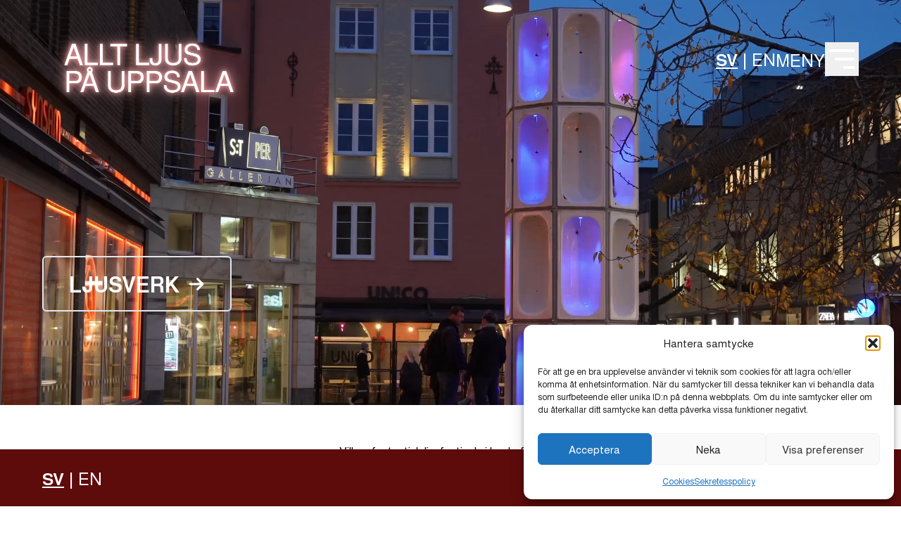

--- FILE ---
content_type: text/html; charset=UTF-8
request_url: https://alltljuspauppsala.se/
body_size: 12765
content:
<!DOCTYPE html><html
lang=sv-SE><head><style>img.lazy{min-height:1px}</style><link
href=https://alltljuspauppsala.se/wp-content/plugins/w3-total-cache/pub/js/lazyload.min.js as=script><meta
charset="UTF-8"><meta
name="viewport" content="width=device-width, initial-scale=1"><title>Allt ljus på Uppsala 2026</title><link
rel=alternate href=https://alltljuspauppsala.se/ hreflang=sv><link
rel=alternate href=https://alltljuspauppsala.se/en/home/ hreflang=en><meta
name="robots" content="max-snippet:-1,max-image-preview:large,max-video-preview:-1"><link
rel=canonical href=https://alltljuspauppsala.se/ ><meta
name="description" content="Den 6–22 november 2026, när mörkret faller över Uppsala, förvandlas stadens centrum till ett landskap av levande ljuskonst."><meta
property="og:type" content="website"><meta
property="og:locale" content="sv_SE"><meta
property="og:site_name" content="Allt ljus på Uppsala"><meta
property="og:title" content="Allt ljus på Uppsala 2026"><meta
property="og:description" content="Den 6–22 november 2026, när mörkret faller över Uppsala, förvandlas stadens centrum till ett landskap av levande ljuskonst."><meta
property="og:url" content="https://alltljuspauppsala.se/"><meta
property="og:image" content="https://alltljuspauppsala.se/wp-content/uploads/2025/10/cropped-cropped-couple-alltljus-moodboard.png_destination-uppsala.webp"><meta
property="og:image:width" content="1997"><meta
property="og:image:height" content="1049"><meta
name="twitter:card" content="summary_large_image"><meta
name="twitter:title" content="Allt ljus på Uppsala 2026"><meta
name="twitter:description" content="Den 6–22 november 2026, när mörkret faller över Uppsala, förvandlas stadens centrum till ett landskap av levande ljuskonst."><meta
name="twitter:image" content="https://alltljuspauppsala.se/wp-content/uploads/2025/10/cropped-cropped-couple-alltljus-moodboard.png_destination-uppsala.webp"> <script type=application/ld+json>{"@context":"https://schema.org","@graph":[{"@type":"WebSite","@id":"https://alltljuspauppsala.se/#/schema/WebSite","url":"https://alltljuspauppsala.se/","name":"Allt ljus på Uppsala","inLanguage":"sv-SE","potentialAction":{"@type":"SearchAction","target":{"@type":"EntryPoint","urlTemplate":"https://alltljuspauppsala.se/search/{search_term_string}/"},"query-input":"required name=search_term_string"},"publisher":{"@id":"https://alltljuspauppsala.se/#/schema/Organization"}},{"@type":"WebPage","@id":"https://alltljuspauppsala.se/","url":"https://alltljuspauppsala.se/","name":"Allt ljus på Uppsala 2026","description":"Den 6–22 november 2026, när mörkret faller över Uppsala, förvandlas stadens centrum till ett landskap av levande ljuskonst.","inLanguage":"sv-SE","isPartOf":{"@id":"https://alltljuspauppsala.se/#/schema/WebSite"},"breadcrumb":{"@type":"BreadcrumbList","@id":"https://alltljuspauppsala.se/#/schema/BreadcrumbList","itemListElement":{"@type":"ListItem","position":1,"name":"Allt ljus på Uppsala"}},"potentialAction":{"@type":"ReadAction","target":"https://alltljuspauppsala.se/"},"about":{"@id":"https://alltljuspauppsala.se/#/schema/Organization"}},{"@type":"Organization","@id":"https://alltljuspauppsala.se/#/schema/Organization","name":"Allt ljus på Uppsala","url":"https://alltljuspauppsala.se/","logo":{"@type":"ImageObject","url":"https://alltljuspauppsala.se/wp-content/uploads/2025/10/cropped-ALPU-512.jpg","contentUrl":"https://alltljuspauppsala.se/wp-content/uploads/2025/10/cropped-ALPU-512.jpg","width":512,"height":512,"contentSize":"11706"}}]}</script> <link
rel=alternate title="oEmbed (JSON)" type=application/json+oembed href="https://alltljuspauppsala.se/wp-json/oembed/1.0/embed?url=https%3A%2F%2Falltljuspauppsala.se%2F"><link
rel=alternate title="oEmbed (XML)" type=text/xml+oembed href="https://alltljuspauppsala.se/wp-json/oembed/1.0/embed?url=https%3A%2F%2Falltljuspauppsala.se%2F&#038;format=xml"><style id=wp-img-auto-sizes-contain-inline-css>img:is([sizes=auto i],[sizes^="auto," i]){contain-intrinsic-size:3000px 1500px}</style><link
rel=stylesheet href=https://alltljuspauppsala.se/wp-content/cache/minify/1d01a.css media=all><link
rel=https://api.w.org/ href=https://alltljuspauppsala.se/wp-json/ ><link
rel=alternate title=JSON type=application/json href=https://alltljuspauppsala.se/wp-json/wp/v2/pages/6><link
rel=EditURI type=application/rsd+xml title=RSD href=https://alltljuspauppsala.se/xmlrpc.php?rsd><style>.cmplz-hidden{display:none !important}</style> <script data-service=google-analytics type=text/plain data-category=statistics async data-cmplz-src="https://www.googletagmanager.com/gtag/js?id=G-398682965"></script> <script type=text/plain data-category=statistics>window.dataLayer=window.dataLayer||[];function gtag(){dataLayer.push(arguments);}
gtag('js',new Date());gtag('config','G-398682965');gtag('config','UA-2944564-6');</script> <link
rel=icon href=https://alltljuspauppsala.se/wp-content/uploads/2025/10/cropped-ALPU-512-32x32.jpg sizes=32x32><link
rel=icon href=https://alltljuspauppsala.se/wp-content/uploads/2025/10/cropped-ALPU-512-192x192.jpg sizes=192x192><link
rel=apple-touch-icon href=https://alltljuspauppsala.se/wp-content/uploads/2025/10/cropped-ALPU-512-180x180.jpg><meta
name="msapplication-TileImage" content="https://alltljuspauppsala.se/wp-content/uploads/2025/10/cropped-ALPU-512-270x270.jpg"><style>.bg-dark-red{background-color:#8B0000}header{transition:background-color 0.3s ease}</style><style id=wp-block-columns-inline-css>.wp-block-columns{box-sizing:border-box;display:flex;flex-wrap:wrap!important}@media (min-width:782px){.wp-block-columns{flex-wrap:nowrap!important}}.wp-block-columns{align-items:normal!important}.wp-block-columns.are-vertically-aligned-top{align-items:flex-start}.wp-block-columns.are-vertically-aligned-center{align-items:center}.wp-block-columns.are-vertically-aligned-bottom{align-items:flex-end}@media (max-width:781px){.wp-block-columns:not(.is-not-stacked-on-mobile)>.wp-block-column{flex-basis:100%!important}}@media (min-width:782px){.wp-block-columns:not(.is-not-stacked-on-mobile)>.wp-block-column{flex-basis:0;flex-grow:1}.wp-block-columns:not(.is-not-stacked-on-mobile)>.wp-block-column[style*=flex-basis]{flex-grow:0}}.wp-block-columns.is-not-stacked-on-mobile{flex-wrap:nowrap!important}.wp-block-columns.is-not-stacked-on-mobile>.wp-block-column{flex-basis:0;flex-grow:1}.wp-block-columns.is-not-stacked-on-mobile>.wp-block-column[style*=flex-basis]{flex-grow:0}:where(.wp-block-columns){margin-bottom:1.75em}:where(.wp-block-columns.has-background){padding:1.25em 2.375em}.wp-block-column{flex-grow:1;min-width:0;overflow-wrap:break-word;word-break:break-word}.wp-block-column.is-vertically-aligned-top{align-self:flex-start}.wp-block-column.is-vertically-aligned-center{align-self:center}.wp-block-column.is-vertically-aligned-bottom{align-self:flex-end}.wp-block-column.is-vertically-aligned-stretch{align-self:stretch}.wp-block-column.is-vertically-aligned-bottom,.wp-block-column.is-vertically-aligned-center,.wp-block-column.is-vertically-aligned-top{width:100%}</style><style id=wp-block-spacer-inline-css>.wp-block-spacer{clear:both}</style><style id=global-styles-inline-css>/*<![CDATA[*/:root{--wp--preset--aspect-ratio--square:1;--wp--preset--aspect-ratio--4-3:4/3;--wp--preset--aspect-ratio--3-4:3/4;--wp--preset--aspect-ratio--3-2:3/2;--wp--preset--aspect-ratio--2-3:2/3;--wp--preset--aspect-ratio--16-9:16/9;--wp--preset--aspect-ratio--9-16:9/16;--wp--preset--color--black:#000;--wp--preset--color--cyan-bluish-gray:#abb8c3;--wp--preset--color--white:#fff;--wp--preset--color--pale-pink:#f78da7;--wp--preset--color--vivid-red:#cf2e2e;--wp--preset--color--luminous-vivid-orange:#ff6900;--wp--preset--color--luminous-vivid-amber:#fcb900;--wp--preset--color--light-green-cyan:#7bdcb5;--wp--preset--color--vivid-green-cyan:#00d084;--wp--preset--color--pale-cyan-blue:#8ed1fc;--wp--preset--color--vivid-cyan-blue:#0693e3;--wp--preset--color--vivid-purple:#9b51e0;--wp--preset--gradient--vivid-cyan-blue-to-vivid-purple:linear-gradient(135deg,rgb(6,147,227) 0%,rgb(155,81,224) 100%);--wp--preset--gradient--light-green-cyan-to-vivid-green-cyan:linear-gradient(135deg,rgb(122,220,180) 0%,rgb(0,208,130) 100%);--wp--preset--gradient--luminous-vivid-amber-to-luminous-vivid-orange:linear-gradient(135deg,rgb(252,185,0) 0%,rgb(255,105,0) 100%);--wp--preset--gradient--luminous-vivid-orange-to-vivid-red:linear-gradient(135deg,rgb(255,105,0) 0%,rgb(207,46,46) 100%);--wp--preset--gradient--very-light-gray-to-cyan-bluish-gray:linear-gradient(135deg,rgb(238,238,238) 0%,rgb(169,184,195) 100%);--wp--preset--gradient--cool-to-warm-spectrum:linear-gradient(135deg,rgb(74,234,220) 0%,rgb(151,120,209) 20%,rgb(207,42,186) 40%,rgb(238,44,130) 60%,rgb(251,105,98) 80%,rgb(254,248,76) 100%);--wp--preset--gradient--blush-light-purple:linear-gradient(135deg,rgb(255,206,236) 0%,rgb(152,150,240) 100%);--wp--preset--gradient--blush-bordeaux:linear-gradient(135deg,rgb(254,205,165) 0%,rgb(254,45,45) 50%,rgb(107,0,62) 100%);--wp--preset--gradient--luminous-dusk:linear-gradient(135deg,rgb(255,203,112) 0%,rgb(199,81,192) 50%,rgb(65,88,208) 100%);--wp--preset--gradient--pale-ocean:linear-gradient(135deg,rgb(255,245,203) 0%,rgb(182,227,212) 50%,rgb(51,167,181) 100%);--wp--preset--gradient--electric-grass:linear-gradient(135deg,rgb(202,248,128) 0%,rgb(113,206,126) 100%);--wp--preset--gradient--midnight:linear-gradient(135deg,rgb(2,3,129) 0%,rgb(40,116,252) 100%);--wp--preset--font-size--small:13px;--wp--preset--font-size--medium:20px;--wp--preset--font-size--large:36px;--wp--preset--font-size--x-large:42px;--wp--preset--spacing--20:0.44rem;--wp--preset--spacing--30:0.67rem;--wp--preset--spacing--40:1rem;--wp--preset--spacing--50:1.5rem;--wp--preset--spacing--60:2.25rem;--wp--preset--spacing--70:3.38rem;--wp--preset--spacing--80:5.06rem;--wp--preset--shadow--natural:6px 6px 9px rgba(0, 0, 0, 0.2);--wp--preset--shadow--deep:12px 12px 50px rgba(0, 0, 0, 0.4);--wp--preset--shadow--sharp:6px 6px 0px rgba(0, 0, 0, 0.2);--wp--preset--shadow--outlined:6px 6px 0px -3px rgb(255, 255, 255), 6px 6px rgb(0, 0, 0);--wp--preset--shadow--crisp:6px 6px 0px rgb(0, 0, 0)}:where(body){margin:0}.wp-site-blocks>.alignleft{float:left;margin-right:2em}.wp-site-blocks>.alignright{float:right;margin-left:2em}.wp-site-blocks>.aligncenter{justify-content:center;margin-left:auto;margin-right:auto}:where(.is-layout-flex){gap:0.5em}:where(.is-layout-grid){gap:0.5em}.is-layout-flow>.alignleft{float:left;margin-inline-start:0;margin-inline-end:2em}.is-layout-flow>.alignright{float:right;margin-inline-start:2em;margin-inline-end:0}.is-layout-flow>.aligncenter{margin-left:auto !important;margin-right:auto !important}.is-layout-constrained>.alignleft{float:left;margin-inline-start:0;margin-inline-end:2em}.is-layout-constrained>.alignright{float:right;margin-inline-start:2em;margin-inline-end:0}.is-layout-constrained>.aligncenter{margin-left:auto !important;margin-right:auto !important}.is-layout-constrained>:where(:not(.alignleft):not(.alignright):not(.alignfull)){margin-left:auto !important;margin-right:auto !important}body .is-layout-flex{display:flex}.is-layout-flex{flex-wrap:wrap;align-items:center}.is-layout-flex>:is(*,div){margin:0}body .is-layout-grid{display:grid}.is-layout-grid>:is(*,div){margin:0}body{padding-top:0px;padding-right:0px;padding-bottom:0px;padding-left:0px}a:where(:not(.wp-element-button)){text-decoration:underline}:root :where(.wp-element-button,.wp-block-button__link){background-color:#32373c;border-width:0;color:#fff;font-family:inherit;font-size:inherit;font-style:inherit;font-weight:inherit;letter-spacing:inherit;line-height:inherit;padding-top:calc(0.667em + 2px);padding-right:calc(1.333em + 2px);padding-bottom:calc(0.667em + 2px);padding-left:calc(1.333em + 2px);text-decoration:none;text-transform:inherit}.has-black-color{color:var(--wp--preset--color--black) !important}.has-cyan-bluish-gray-color{color:var(--wp--preset--color--cyan-bluish-gray) !important}.has-white-color{color:var(--wp--preset--color--white) !important}.has-pale-pink-color{color:var(--wp--preset--color--pale-pink) !important}.has-vivid-red-color{color:var(--wp--preset--color--vivid-red) !important}.has-luminous-vivid-orange-color{color:var(--wp--preset--color--luminous-vivid-orange) !important}.has-luminous-vivid-amber-color{color:var(--wp--preset--color--luminous-vivid-amber) !important}.has-light-green-cyan-color{color:var(--wp--preset--color--light-green-cyan) !important}.has-vivid-green-cyan-color{color:var(--wp--preset--color--vivid-green-cyan) !important}.has-pale-cyan-blue-color{color:var(--wp--preset--color--pale-cyan-blue) !important}.has-vivid-cyan-blue-color{color:var(--wp--preset--color--vivid-cyan-blue) !important}.has-vivid-purple-color{color:var(--wp--preset--color--vivid-purple) !important}.has-black-background-color{background-color:var(--wp--preset--color--black) !important}.has-cyan-bluish-gray-background-color{background-color:var(--wp--preset--color--cyan-bluish-gray) !important}.has-white-background-color{background-color:var(--wp--preset--color--white) !important}.has-pale-pink-background-color{background-color:var(--wp--preset--color--pale-pink) !important}.has-vivid-red-background-color{background-color:var(--wp--preset--color--vivid-red) !important}.has-luminous-vivid-orange-background-color{background-color:var(--wp--preset--color--luminous-vivid-orange) !important}.has-luminous-vivid-amber-background-color{background-color:var(--wp--preset--color--luminous-vivid-amber) !important}.has-light-green-cyan-background-color{background-color:var(--wp--preset--color--light-green-cyan) !important}.has-vivid-green-cyan-background-color{background-color:var(--wp--preset--color--vivid-green-cyan) !important}.has-pale-cyan-blue-background-color{background-color:var(--wp--preset--color--pale-cyan-blue) !important}.has-vivid-cyan-blue-background-color{background-color:var(--wp--preset--color--vivid-cyan-blue) !important}.has-vivid-purple-background-color{background-color:var(--wp--preset--color--vivid-purple) !important}.has-black-border-color{border-color:var(--wp--preset--color--black) !important}.has-cyan-bluish-gray-border-color{border-color:var(--wp--preset--color--cyan-bluish-gray) !important}.has-white-border-color{border-color:var(--wp--preset--color--white) !important}.has-pale-pink-border-color{border-color:var(--wp--preset--color--pale-pink) !important}.has-vivid-red-border-color{border-color:var(--wp--preset--color--vivid-red) !important}.has-luminous-vivid-orange-border-color{border-color:var(--wp--preset--color--luminous-vivid-orange) !important}.has-luminous-vivid-amber-border-color{border-color:var(--wp--preset--color--luminous-vivid-amber) !important}.has-light-green-cyan-border-color{border-color:var(--wp--preset--color--light-green-cyan) !important}.has-vivid-green-cyan-border-color{border-color:var(--wp--preset--color--vivid-green-cyan) !important}.has-pale-cyan-blue-border-color{border-color:var(--wp--preset--color--pale-cyan-blue) !important}.has-vivid-cyan-blue-border-color{border-color:var(--wp--preset--color--vivid-cyan-blue) !important}.has-vivid-purple-border-color{border-color:var(--wp--preset--color--vivid-purple) !important}.has-vivid-cyan-blue-to-vivid-purple-gradient-background{background:var(--wp--preset--gradient--vivid-cyan-blue-to-vivid-purple) !important}.has-light-green-cyan-to-vivid-green-cyan-gradient-background{background:var(--wp--preset--gradient--light-green-cyan-to-vivid-green-cyan) !important}.has-luminous-vivid-amber-to-luminous-vivid-orange-gradient-background{background:var(--wp--preset--gradient--luminous-vivid-amber-to-luminous-vivid-orange) !important}.has-luminous-vivid-orange-to-vivid-red-gradient-background{background:var(--wp--preset--gradient--luminous-vivid-orange-to-vivid-red) !important}.has-very-light-gray-to-cyan-bluish-gray-gradient-background{background:var(--wp--preset--gradient--very-light-gray-to-cyan-bluish-gray) !important}.has-cool-to-warm-spectrum-gradient-background{background:var(--wp--preset--gradient--cool-to-warm-spectrum) !important}.has-blush-light-purple-gradient-background{background:var(--wp--preset--gradient--blush-light-purple) !important}.has-blush-bordeaux-gradient-background{background:var(--wp--preset--gradient--blush-bordeaux) !important}.has-luminous-dusk-gradient-background{background:var(--wp--preset--gradient--luminous-dusk) !important}.has-pale-ocean-gradient-background{background:var(--wp--preset--gradient--pale-ocean) !important}.has-electric-grass-gradient-background{background:var(--wp--preset--gradient--electric-grass) !important}.has-midnight-gradient-background{background:var(--wp--preset--gradient--midnight) !important}.has-small-font-size{font-size:var(--wp--preset--font-size--small) !important}.has-medium-font-size{font-size:var(--wp--preset--font-size--medium) !important}.has-large-font-size{font-size:var(--wp--preset--font-size--large) !important}.has-x-large-font-size{font-size:var(--wp--preset--font-size--x-large) !important}:where(.wp-block-columns.is-layout-flex){gap:2em}:where(.wp-block-columns.is-layout-grid){gap:2em}/*]]>*/</style><style id=core-block-supports-inline-css>.wp-container-core-columns-is-layout-9d6595d7{flex-wrap:nowrap}</style></head><body
data-cmplz=1 class="home wp-singular page-template-default page page-id-6 wp-theme-alltljus"><header
class="
bg-transparent  fixed top-0 z-10 w-full transition-opacity duration-200"><div
class="flex items-start justify-between mx-auto px-[30px] md:px-[60px] h-[90px] md:h-auto"><div
class="text-xl font-bold logo-wrapper text-gray-800 pt-[22px] pb-1 md:pt-[35px]">
<a
href=https://alltljuspauppsala.se/ aria-label="Allt ljus på Uppsala">
<img
src="data:image/svg+xml,%3Csvg%20xmlns='http://www.w3.org/2000/svg'%20viewBox='0%200%201%201'%3E%3C/svg%3E" data-src=https://alltljuspauppsala.se/wp-content/themes/alltljus/resources/images/logo.png alt="Uppsala Meny logo"
class="md:mt-0 h-14 md:h-[146px] header-logo lazy">
</a></div><div
class="flex justify-start items-start md:items-center  gap-4 nav-menu pt-[30px] md:pt-[60px]">
<span
class="hidden text-white uppercase text-p-lg md:block">
<a
href=https://alltljuspauppsala.se/ class="test underline font-bold">SV</a> | <a
href=https://alltljuspauppsala.se/en/home/ class=test>EN</a>  </span>
<span
class="hidden text-white uppercase text-p-lg md:block">
Meny </span>
<button
id=mobile-menu-button
class="text-gray-600 w-[45px] h-[35px] md:w-8 md:h-8 hover:text-gray-800 focus:outline-none focus:ring-2 focus:ring-inset focus:ring-indigo-500"
aria-expanded=false aria-controls=mobile-menu>
<?xml version="1.0" encoding="UTF-8"?>
<svg
id=Lager_1 xmlns=http://www.w3.org/2000/svg version=1.1 viewBox="0 0 800 800">
<defs><style>.st0{fill:#fff}</style></defs>
<rect
class=st0 x=100 y=166.7 width=600 height=66.7 />
<rect
class=st0 x=233.3 y=366.9 width=466.7 height=66.7 />
<rect
class=st0 x=433.3 y=566.7 width=266.7 height=66.7 />
</svg>  <span
class=sr-only>Open main menu</span>
</button></div></div><div
id=mobile-menu class="fixed inset-0 flex flex-col justify-between hidden px-10 py-8 bg-white z-9999"
aria-hidden=true>
<button
id=mobile-menu-close aria-label="Close menu"
class="absolute w-8 h-8 bg-center bg-no-repeat bg-contain top-4 right-4 bg-icon-close"></button><nav
aria-label=Mobilmeny class="flex-1 mt-10"><div
class="grid md:text-xl grid-cols-1 sm:grid-cols-2 gap-y-6 pb-6 gap-x-12 text-[#600] list-none font-bold uppercase underline underline-offset-4">
<li
id=menu-item-156 class="menu-item menu-item-type-post_type menu-item-object-page menu-item-156"><a
href=https://alltljuspauppsala.se/ljusverk/ >Ljusverk</a></li>
<li
id=menu-item-152 class="menu-item menu-item-type-post_type menu-item-object-page menu-item-152"><a
href=https://alltljuspauppsala.se/kalendarium/ >Kalendarium</a></li>
<li
id=menu-item-1039 class="menu-item menu-item-type-post_type menu-item-object-page menu-item-1039"><a
href=https://alltljuspauppsala.se/karta/ >Karta</a></li>
<li
id=menu-item-562 class="menu-item menu-item-type-post_type menu-item-object-page menu-item-562"><a
href=https://alltljuspauppsala.se/bra-att-veta-faq/ >Bra att veta – FAQ</a></li>
<li
id=menu-item-561 class="menu-item menu-item-type-post_type menu-item-object-page menu-item-561"><a
href=https://alltljuspauppsala.se/kontakta-oss/ >Kontakta oss</a></li>
<li
id=menu-item-154 class="menu-item menu-item-type-post_type menu-item-object-page menu-item-154"><a
href=https://alltljuspauppsala.se/om/ >Om</a></li>
<li
id=menu-item-155 class="menu-item menu-item-type-post_type menu-item-object-page menu-item-155"><a
href=https://alltljuspauppsala.se/sponsorer/ >Sponsorer &#038; partners</a></li>
<li
id=menu-item-153 class="menu-item menu-item-type-post_type menu-item-object-page menu-item-153"><a
href=https://alltljuspauppsala.se/gallery/ >Galleri</a></li>
<li
id=menu-item-1376 class="menu-item menu-item-type-post_type menu-item-object-page menu-item-1376"><a
href=https://alltljuspauppsala.se/open-call/ >Open Call 2026</a></li></div><div
class=md:hidden><div
class="text-[#600] uppercase mb-14 md:mb-6">
<a
href=https://alltljuspauppsala.se/ class=" underline font-bold">SV</a> | <a
href=https://alltljuspauppsala.se/en/home/ class>EN</a></div><form
role=search method=get class="mx-auto relative border border-[#600] w-full max-w-md"
action=https://alltljuspauppsala.se/ >
<input
type=search class="w-full py-2 px-4 pr-10 border-none outline-none text-[#600]" placeholder=Sök...
value name=s>
<button
type=submit class="absolute right-3 top-1/2 -translate-y-1/2 transform text-[#600]">
<svg
xmlns=http://www.w3.org/2000/svg class="w-5 h-5" fill=none viewBox="0 0 24 24"
stroke=currentColor>
<path
stroke-linecap=round stroke-linejoin=round stroke-width=2
d="M21 21l-4.35-4.35m0 0A7.5 7.5 0 103.5 3.5a7.5 7.5 0 0013.65 13.65z"/>
</svg>
</button></form></div></nav><div
class="hidden mt-10 md:block"><div
class="text-[#600] uppercase mb-14 md:mb-6">
<a
href=https://alltljuspauppsala.se/ class="underline font-bold">SV</a> | <a
href=https://alltljuspauppsala.se/en/home/ class=underline>EN</a></div><form
role=search method=get class="mx-auto relative border border-[#600] w-full max-w-md"
action=https://alltljuspauppsala.se/ >
<input
type=search class="w-full py-2 px-4 pr-10 border-none outline-none text-[#600]" placeholder=Sök…
value name=s><button
type=submit class="absolute right-3 top-1/2 -translate-y-1/2 transform text-[#600]">
<svg
xmlns=http://www.w3.org/2000/svg class="w-5 h-5" fill=none viewBox="0 0 24 24"
stroke=currentColor>
<path
stroke-linecap=round stroke-linejoin=round stroke-width=2
d="M21 21l-4.35-4.35m0 0A7.5 7.5 0 103.5 3.5a7.5 7.5 0 0013.65 13.65z"/>
</svg>
</button></form></div></div></header> <script>document.addEventListener('DOMContentLoaded',()=>{const mobileMenuButton=document.getElementById('mobile-menu-button');const mobileMenuClose=document.getElementById('mobile-menu-close');const mobileMenu=document.getElementById('mobile-menu');const header=document.querySelector('header');const hero=document.querySelector('.hero');const headerLogo=document.querySelector('.header-logo');const headerLogoWrapper=document.querySelector('.logo-wrapper');const navMenu=document.querySelector('.nav-menu');const spans=navMenu.querySelectorAll('span');if(mobileMenuButton&&mobileMenuClose&&mobileMenu){mobileMenuButton.addEventListener('click',()=>{const expanded=mobileMenuButton.getAttribute('aria-expanded')==='true';mobileMenuButton.setAttribute('aria-expanded',String(!expanded));mobileMenu.classList.toggle('hidden');mobileMenu.setAttribute('aria-hidden',String(mobileMenu.classList.contains('hidden')));hero.classList.add('z-0');document.body.classList.add('mobile-menu-open');});mobileMenuClose.addEventListener('click',()=>{mobileMenu.classList.add('hidden');mobileMenu.setAttribute('aria-hidden','true');mobileMenuButton.setAttribute('aria-expanded','false');hero.classList.remove('z-0');document.body.classList.remove('mobile-menu-open');});}
let scrollTimeout;window.addEventListener('scroll',()=>{const heroBottom=hero.offsetTop+hero.offsetHeight;const isScrolled=window.scrollY>1;spans.forEach(span=>{span.classList.toggle('text-xs',isScrolled);});mobileMenuButton.classList.toggle('md:h-8',!isScrolled);mobileMenuButton.classList.toggle('md:w-8',!isScrolled);mobileMenuButton.classList.toggle('md:h-6',isScrolled);mobileMenuButton.classList.toggle('md:w-6',isScrolled);navMenu.classList.toggle('md:pt-[20px]',isScrolled);navMenu.classList.toggle('pt-[15px]',isScrolled);navMenu.classList.toggle('pt-[30px]',!isScrolled);navMenu.classList.toggle('md:pt-[60px]',!isScrolled);headerLogo.classList.toggle('md:h-[55px]',isScrolled);headerLogo.classList.toggle('h-[47px]',isScrolled);headerLogo.classList.toggle('md:h-[146px]',!isScrolled);headerLogoWrapper.classList.toggle('md:pt-[35px]',!isScrolled);headerLogoWrapper.classList.toggle('pt-[22px]',!isScrolled);headerLogoWrapper.classList.toggle('pt-[18px]',isScrolled);header.classList.toggle('bg-darkred',isScrolled);header.classList.toggle('opacity-100',isScrolled);header.classList.toggle('bg-transparent',!isScrolled);header.children[0].classList.toggle('h-[90px]',!isScrolled);header.children[0].classList.toggle('h-[70px]',isScrolled);});document.addEventListener("fullscreenchange",()=>{header.classList.add('bg-darkred');header.classList.remove('bg-transparent');header.classList.add('opacity-100');header.classList.remove('opacity-0');});});</script> <main
class=mx-auto role=main aria-label="Main content area"><article
id=post-6 class="post-6 page type-page status-publish hentry"><div
class="mx-auto prose entry-content"><section
class=" bg-black hero relative flex items-end justify-center lg:max-h-screen bg-no-repeat md:aspect-[3/2] lg:aspect-auto bg-center text-white md:min-h-[80vh]"><div
id=hero-desktop-video class="hidden md:block"><video
class="absolute inset-0 object-cover w-full h-full transition-opacity duration-700 opacity-100" poster="https://alltljuspauppsala.se/wp-content/uploads/2025/09/Dependance_ALPU-2_destination-uppsala.webp"autoplay muted loop playsinline>
<source
src=https://alltljuspauppsala.se/wp-content/uploads/2025/11/Alltljuspauppsala_2025_Hero_desktop.mp4 type=video/mp4></video></div><div
id=hero-mobile-video class="md:hidden relative w-full max-w-sm mx-auto aspect-[9/16] overflow-hidden"><video
class="absolute inset-0 object-cover w-full h-full transition-opacity duration-700 opacity-1"
autoplay
muted
loop
playsinline
poster=https://alltljuspauppsala.se/wp-content/uploads/2025/09/Dependance_ALPU-2_destination-uppsala.webp
preload=none>
<source
src=https://alltljuspauppsala.se/wp-content/uploads/2025/11/Alltljuspauppsala_2025_Hero_mobile-1.mp4 type=video/mp4></video></div><div
class="absolute flex md:flex-col flex-wrap md:gap-4 pl-[30px] md:bottom-8 mb-14 md:mb-0 md:pb-[85px] md:left-[30px] justify-start items-start z-0">
<a
href=https://alltljuspauppsala.se/ljusverk/
target=_self
class="inline-block px-6 py-3 mb-[20px] last:mb-0 font-semibold rounded transition focus:outline focus:outline-2 focus:outline-offset-2 btn"
>
<span
class="flex items-center">Ljusverk <img
decoding=async src="data:image/svg+xml,%3Csvg%20xmlns='http://www.w3.org/2000/svg'%20viewBox='0%200%201%201'%3E%3C/svg%3E" data-src=https://alltljuspauppsala.se/wp-content/themes/alltljus/resources/icons/arrow-right-solid.svg alt aria-hidden=true
class="inline-block w-4 h-4 ml-2 align-middle lazy">
</span>
</a></div></section> <script>(function(){const desktopWrapper=document.getElementById('hero-desktop-video');const mobileWrapper=document.getElementById('hero-mobile-video');if(!desktopWrapper||!mobileWrapper)return;const mobileVideo=mobileWrapper.querySelector('video');const mobileSource=mobileVideo.querySelector('source');const desktopVideo=desktopWrapper.querySelector('video');const desktopSource=desktopVideo.querySelector('source');function switchHeroVideo(){if(window.innerWidth<768){if(!mobileSource.getAttribute('src')){mobileSource.setAttribute('src',mobileSource.dataset.src);mobileVideo.load();mobileVideo.play().catch(err=>console.warn('Mobile video play failed:',err));}
desktopVideo.style.opacity=0;mobileWrapper.style.opacity=1;}else{if(!desktopSource.getAttribute('src')){desktopSource.setAttribute('src',desktopSource.dataset.src);desktopVideo.load();desktopVideo.play().catch(()=>{});}
desktopVideo.style.opacity=1;mobileWrapper.style.opacity=0;}}
window.addEventListener('resize',switchHeroVideo);})();</script> <div
style=height:30px aria-hidden=true class=wp-block-spacer></div><div
class="wp-block-columns is-layout-flex wp-container-core-columns-is-layout-9d6595d7 wp-block-columns-is-layout-flex"><div
class="wp-block-column is-layout-flow wp-block-column-is-layout-flow" style=flex-basis:33%><h1 class="px-[30px] md:px-[60px] py-5 font-normal uppercase">
<span
class=block>Allt ljus på Uppsala</span></h1></div><div
class="wp-block-column is-layout-flow wp-block-column-is-layout-flow" style=flex-basis:66%><div
class="px-[30px] md:px-[60px] custom-paragraph"><p>Vilken fantastisk ljusfestival vi har haft! Tack till dig som besökte, strosade längs våra ljusinstallationer och lät dig inspireras av den lysande magi som fyllde var stadskärna.</p><p>I år har temat varit <span
class="TextRun SCXW93626913 BCX8" lang=EN-US xml:lang=EN-US data-contrast=auto><span
class="NormalTextRun SCXW93626913 BCX8">“The promise of change”</span></span>, och vi hoppas att det har väckt tankar och reflektioner kring din roll i omställningen till en mer hållbar framtid.</p><p>Ett stort tack riktar vi också till våra sponsorer och samarbetspartners – utan ert engagemang hade festivalen inte varit möjlig. Ni är ljuset bakom ljusfestivalen!</p><p>Vi ser redan fram emot nästa år och hoppas att du vill uppleva ännu fler glimrande ögonblick tillsammans med oss. Välkommen åter 6-22 november 2026!</p><p>&nbsp;</p></div></div></div><div
class="px-[30px] md:px-[60px] custom-paragraph"><hr><p>&nbsp;</p></div><div
class="wp-block-columns is-layout-flex wp-container-core-columns-is-layout-9d6595d7 wp-block-columns-is-layout-flex"><div
class="wp-block-column is-layout-flow wp-block-column-is-layout-flow"><div
class="px-[30px] md:px-[60px] custom-paragraph"><h2>Tack för rekordstor<br>
givarglädje!</h2><p>Genom gåvor och kaffeköp under årets Allt ljus på Uppsala samlade vi tillsammans in <strong
data-start=204 data-end=221 data-is-only-node>45 651 kronor</strong> till Uppsala Stadsmission – ett nytt rekord. Ett varmt tack till alla besökare som bidrog, och till vår partner <strong
data-start=334 data-end=366>Sh bygg, sten och anläggning</strong> som genom sin insamling vid ljusverket Lénvol satte fokus på social utsatthet.</p></div></div><div
class="wp-block-column is-layout-flow wp-block-column-is-layout-flow"><div
class="w-full max-w-none">
<img
decoding=async src="data:image/svg+xml,%3Csvg%20xmlns='http://www.w3.org/2000/svg'%20viewBox='0%200%20772%20579'%3E%3C/svg%3E" data-src=https://alltljuspauppsala.se/wp-content/uploads/2025/11/Alltljuspauppsala_ljusverk_772x559_lenvol.webp
alt         aria-hidden=true         class="w-full h-auto md:max-h-[1000px] object-cover lazy"></div></div></div><section
class="bg-[#FFABAB] text-darkred px-[30px] md:px-[60px] md:py-[60px] pt-[45px] pb-[45px] space-y-[4]" role=region aria-labelledby=sponsor-block><h2 id="sponsor-block" class="pb-[30px]  md:mb-4 font-normal leading-tight tracking-wide uppercase" aria-hidden="true">VÅRA SPONSORER &amp; PARTNERS</h2><div
class="py-2 md:pb-[60px]"><h3 id="sponsor-huvudsponsor" class="mb-1 font-bold">Huvudsponsorer</h3><p
class="text-sm leading-relaxed"><a
href=https://www.lansforsakringar.se/uppsala/privat/ >LF Uppsala</a> • <a
href=https://www.vattenfall.se/foretag/varme-kyla/om-oss/vara-orter/uppsala/ >Vattenfall</a></p></div><div
class="py-2 md:pb-[60px]"><h3 id="sponsor-ljusvardar" class="mb-1 font-bold">Sponsorer</h3><p
class="text-sm leading-relaxed"><a
href=https://www.akademiskahus.se/ >Akademiska Hus &#038; Uppsala Universitet</a> • <a
href=https://www.al.se/ >Atrium Ljungberg</a> • <a
href=https://www.bolander.se/ >Bolander &#038; Co</a> • <a
href=https://www.bonnierfastigheter.se/ >Bonnier Fastigheter</a> • <a
href=https://www.castellum.se>Castellum</a> • <a
href=https://www.cytivalifesciences.com/en/se>Cytiva</a> • <a
href=https://www.uppsala.se/ >Kulturlyftet x Uppsala kommun</a> • <a
href=https://www.shbygg.se/ >Sh Bygg, sten och anläggning x Uppsala Stadsmission</a> • <a
href=https://www.thermofisher.com/se/en/home.html>Thermo Fisher Scientific</a> • <a
href=https://www.uaf.se/ >Uppsala Akademiförvaltning</a> • <a
href=https://www.uppsala.se/ >Uppsala kommun</a> • <a
href=https://www.uppsalavatten.se/ >Uppsala Vatten</a></p></div><div
class="py-2 md:pb-[60px]"><h3 id="sponsor-partners-sv" class="mb-1 font-bold">Partners</h3><p
class="text-sm leading-relaxed"><a
href=https://belysningsstiftelsen.se/ >Bertil &#038; Britt Svenssons Stiftelse för Belysningsteknik</a> • <a
href=https://cubeofartuppsala.se/sv>Cube of Art</a> • <a
href=https://lindvallskaffe.se/ >Lindvalls Kaffe</a> • <a
href=https://www.mltab.com/ >MLT</a> • <a
href=https://www.scandichotels.com/sv/destinationer/sverige/uppsala>Scandic</a> • <a
href=https://vasakronan.se/ >Vasakronan</a></p></div><div
class="py-2 md:pb-[60px]"><h3 id="sponsor-huvudarrangor" class="mb-1 font-bold">Huvudarrangör</h3><p
class="text-sm leading-relaxed"><a
href=https://uppsalacity.se/ >Uppsala Citysamverkan</a> • <a
href=https://www.uppsala.se/ >Uppsala kommun</a></p></div></section></div></article></main> <script type=speculationrules>{"prefetch":[{"source":"document","where":{"and":[{"href_matches":"/*"},{"not":{"href_matches":["/wp-*.php","/wp-admin/*","/wp-content/uploads/*","/wp-content/*","/wp-content/plugins/*","/wp-content/themes/alltljus/*","/*\\?(.+)"]}},{"not":{"selector_matches":"a[rel~=\"nofollow\"]"}},{"not":{"selector_matches":".no-prefetch, .no-prefetch a"}}]},"eagerness":"conservative"}]}</script> <div
id=cmplz-cookiebanner-container><div
class="cmplz-cookiebanner cmplz-hidden banner-1 banner-a optin cmplz-bottom-right cmplz-categories-type-view-preferences" aria-modal=true data-nosnippet=true role=dialog aria-live=polite aria-labelledby=cmplz-header-1-optin aria-describedby=cmplz-message-1-optin><div
class=cmplz-header><div
class=cmplz-logo></div><div
class=cmplz-title id=cmplz-header-1-optin>Hantera samtycke</div><div
class=cmplz-close tabindex=0 role=button aria-label="Stäng dialogruta">
<svg
aria-hidden=true focusable=false data-prefix=fas data-icon=times class="svg-inline--fa fa-times fa-w-11" role=img xmlns=http://www.w3.org/2000/svg viewBox="0 0 352 512"><path
fill=currentColor d="M242.72 256l100.07-100.07c12.28-12.28 12.28-32.19 0-44.48l-22.24-22.24c-12.28-12.28-32.19-12.28-44.48 0L176 189.28 75.93 89.21c-12.28-12.28-32.19-12.28-44.48 0L9.21 111.45c-12.28 12.28-12.28 32.19 0 44.48L109.28 256 9.21 356.07c-12.28 12.28-12.28 32.19 0 44.48l22.24 22.24c12.28 12.28 32.2 12.28 44.48 0L176 322.72l100.07 100.07c12.28 12.28 32.2 12.28 44.48 0l22.24-22.24c12.28-12.28 12.28-32.19 0-44.48L242.72 256z"></path></svg></div></div><div
class="cmplz-divider cmplz-divider-header"></div><div
class=cmplz-body><div
class=cmplz-message id=cmplz-message-1-optin>För att ge en bra upplevelse använder vi teknik som cookies för att lagra och/eller komma åt enhetsinformation. När du samtycker till dessa tekniker kan vi behandla data som surfbeteende eller unika ID:n på denna webbplats. Om du inte samtycker eller om du återkallar ditt samtycke kan detta påverka vissa funktioner negativt.</div><div
class=cmplz-categories>
<details
class="cmplz-category cmplz-functional" >
<summary>
<span
class=cmplz-category-header>
<span
class=cmplz-category-title>Funktionell</span>
<span
class=cmplz-always-active>
<span
class=cmplz-banner-checkbox>
<input
type=checkbox
id=cmplz-functional-optin
data-category=cmplz_functional
class="cmplz-consent-checkbox cmplz-functional"
size=40
value=1>
<label
class=cmplz-label for=cmplz-functional-optin><span
class=screen-reader-text>Funktionell</span></label>
</span>
Alltid aktiv	</span>
<span
class="cmplz-icon cmplz-open">
<svg
xmlns=http://www.w3.org/2000/svg viewBox="0 0 448 512"  height=18 ><path
d="M224 416c-8.188 0-16.38-3.125-22.62-9.375l-192-192c-12.5-12.5-12.5-32.75 0-45.25s32.75-12.5 45.25 0L224 338.8l169.4-169.4c12.5-12.5 32.75-12.5 45.25 0s12.5 32.75 0 45.25l-192 192C240.4 412.9 232.2 416 224 416z"/></svg>
</span>
</span>
</summary><div
class=cmplz-description>
<span
class=cmplz-description-functional>Den tekniska lagringen eller åtkomsten är absolut nödvändig för det legitima syftet att möjliggöra användningen av en specifik tjänst som uttryckligen begärts av abonnenten eller användaren, eller för det enda syftet att utföra överföring av en kommunikation över ett elektroniskt kommunikationsnät.</span></div>
</details><details
class="cmplz-category cmplz-preferences" >
<summary>
<span
class=cmplz-category-header>
<span
class=cmplz-category-title>Alternativ</span>
<span
class=cmplz-banner-checkbox>
<input
type=checkbox
id=cmplz-preferences-optin
data-category=cmplz_preferences
class="cmplz-consent-checkbox cmplz-preferences"
size=40
value=1>
<label
class=cmplz-label for=cmplz-preferences-optin><span
class=screen-reader-text>Alternativ</span></label>
</span>
<span
class="cmplz-icon cmplz-open">
<svg
xmlns=http://www.w3.org/2000/svg viewBox="0 0 448 512"  height=18 ><path
d="M224 416c-8.188 0-16.38-3.125-22.62-9.375l-192-192c-12.5-12.5-12.5-32.75 0-45.25s32.75-12.5 45.25 0L224 338.8l169.4-169.4c12.5-12.5 32.75-12.5 45.25 0s12.5 32.75 0 45.25l-192 192C240.4 412.9 232.2 416 224 416z"/></svg>
</span>
</span>
</summary><div
class=cmplz-description>
<span
class=cmplz-description-preferences>Den tekniska lagringen eller åtkomsten är nödvändig för det legitima syftet att lagra inställningar som inte efterfrågas av abonnenten eller användaren.</span></div>
</details><details
class="cmplz-category cmplz-statistics" >
<summary>
<span
class=cmplz-category-header>
<span
class=cmplz-category-title>Statistik</span>
<span
class=cmplz-banner-checkbox>
<input
type=checkbox
id=cmplz-statistics-optin
data-category=cmplz_statistics
class="cmplz-consent-checkbox cmplz-statistics"
size=40
value=1>
<label
class=cmplz-label for=cmplz-statistics-optin><span
class=screen-reader-text>Statistik</span></label>
</span>
<span
class="cmplz-icon cmplz-open">
<svg
xmlns=http://www.w3.org/2000/svg viewBox="0 0 448 512"  height=18 ><path
d="M224 416c-8.188 0-16.38-3.125-22.62-9.375l-192-192c-12.5-12.5-12.5-32.75 0-45.25s32.75-12.5 45.25 0L224 338.8l169.4-169.4c12.5-12.5 32.75-12.5 45.25 0s12.5 32.75 0 45.25l-192 192C240.4 412.9 232.2 416 224 416z"/></svg>
</span>
</span>
</summary><div
class=cmplz-description>
<span
class=cmplz-description-statistics>Den tekniska lagringen eller åtkomsten som används uteslutande för statistiska ändamål.</span>
<span
class=cmplz-description-statistics-anonymous>Den tekniska lagringen eller åtkomsten som används uteslutande för anonyma statistiska ändamål. Utan en stämningsansökan, frivillig efterlevnad från din Internetleverantörs sida, eller ytterligare register från en tredje part, kan information som lagras eller hämtas endast för detta ändamål vanligtvis inte användas för att identifiera dig.</span></div>
</details>
<details
class="cmplz-category cmplz-marketing" >
<summary>
<span
class=cmplz-category-header>
<span
class=cmplz-category-title>Marknadsföring</span>
<span
class=cmplz-banner-checkbox>
<input
type=checkbox
id=cmplz-marketing-optin
data-category=cmplz_marketing
class="cmplz-consent-checkbox cmplz-marketing"
size=40
value=1>
<label
class=cmplz-label for=cmplz-marketing-optin><span
class=screen-reader-text>Marknadsföring</span></label>
</span>
<span
class="cmplz-icon cmplz-open">
<svg
xmlns=http://www.w3.org/2000/svg viewBox="0 0 448 512"  height=18 ><path
d="M224 416c-8.188 0-16.38-3.125-22.62-9.375l-192-192c-12.5-12.5-12.5-32.75 0-45.25s32.75-12.5 45.25 0L224 338.8l169.4-169.4c12.5-12.5 32.75-12.5 45.25 0s12.5 32.75 0 45.25l-192 192C240.4 412.9 232.2 416 224 416z"/></svg>
</span>
</span>
</summary><div
class=cmplz-description>
<span
class=cmplz-description-marketing>Den tekniska lagringen eller åtkomsten krävs för att skapa användarprofiler för att skicka reklam, eller för att spåra användaren på en webbplats eller över flera webbplatser för liknande marknadsföringsändamål.</span></div>
</details></div></div><div
class="cmplz-links cmplz-information"><ul>
<li><a
class="cmplz-link cmplz-manage-options cookie-statement" href=# data-relative_url=#cmplz-manage-consent-container>Hantera alternativ</a></li>
<li><a
class="cmplz-link cmplz-manage-third-parties cookie-statement" href=# data-relative_url=#cmplz-cookies-overview>Hantera tjänster</a></li>
<li><a
class="cmplz-link cmplz-manage-vendors tcf cookie-statement" href=# data-relative_url=#cmplz-tcf-wrapper>Hantera {vendor_count}-leverantörer</a></li>
<li><a
class="cmplz-link cmplz-external cmplz-read-more-purposes tcf" target=_blank rel="noopener noreferrer nofollow" href=https://cookiedatabase.org/tcf/purposes/ aria-label="Read more about TCF purposes on Cookie Database">Läs mer om dessa syften</a></li></ul></div><div
class="cmplz-divider cmplz-footer"></div><div
class=cmplz-buttons>
<button
class="cmplz-btn cmplz-accept">Acceptera</button>
<button
class="cmplz-btn cmplz-deny">Neka</button>
<button
class="cmplz-btn cmplz-view-preferences">Visa preferenser</button>
<button
class="cmplz-btn cmplz-save-preferences">Spara preferenser</button>
<a
class="cmplz-btn cmplz-manage-options tcf cookie-statement" href=# data-relative_url=#cmplz-manage-consent-container>Visa preferenser</a></div><div
class="cmplz-documents cmplz-links"><ul>
<li><a
class="cmplz-link cookie-statement" href=# data-relative_url>{title}</a></li>
<li><a
class="cmplz-link privacy-statement" href=# data-relative_url>{title}</a></li>
<li><a
class="cmplz-link impressum" href=# data-relative_url>{title}</a></li></ul></div></div></div><div
id=cmplz-manage-consent data-nosnippet=true><button
class="cmplz-btn cmplz-hidden cmplz-manage-consent manage-consent-1">Hantera samtycke</button></div><script id=pll_cookie_script-js-after>(function(){var expirationDate=new Date();expirationDate.setTime(expirationDate.getTime()+31536000*1000);document.cookie="pll_language=sv; expires="+expirationDate.toUTCString()+"; path=/; secure; SameSite=Lax";}());</script> <script src=https://alltljuspauppsala.se/wp-content/cache/minify/4667d.js></script> <script id=cmplz-cookiebanner-js-extra>/*<![CDATA[*/var complianz={"prefix":"cmplz_","user_banner_id":"1","set_cookies":[],"block_ajax_content":"0","banner_version":"48","version":"7.5.6.1","store_consent":"","do_not_track_enabled":"","consenttype":"optin","region":"eu","geoip":"0","dismiss_timeout":"","disable_cookiebanner":"","soft_cookiewall":"","dismiss_on_scroll":"","cookie_expiry":"365","url":"https://alltljuspauppsala.se/wp-json/complianz/v1/","locale":"lang=sv&locale=sv_SE","set_cookies_on_root":"0","cookie_domain":"","current_policy_id":"55","cookie_path":"/","categories":{"statistics":"statistik","marketing":"marknadsf\u00f6ring"},"tcf_active":"","placeholdertext":"Klicka f\u00f6r att godk\u00e4nna {category} cookies och aktivera detta inneh\u00e5ll","css_file":"https://alltljuspauppsala.se/wp-content/uploads/complianz/css/banner-{banner_id}-{type}.css?v=48","page_links":{"eu":{"cookie-statement":{"title":"Cookies","url":"https://alltljuspauppsala.se/cookies/"},"privacy-statement":{"title":"Sekretesspolicy ","url":"https://alltljuspauppsala.se/integritetspolicy/"}}},"tm_categories":"","forceEnableStats":"1","preview":"","clean_cookies":"","aria_label":"Klicka f\u00f6r att godk\u00e4nna {category} cookies och aktivera detta inneh\u00e5ll"};/*]]>*/</script> <script defer src=https://alltljuspauppsala.se/wp-content/cache/minify/77bf3.js></script> <footer
class="bg-[#5e0b0b]  pb-[60px] md:pb-[81px] text-white" role=contentinfo><h3 class="uppercase  px-6 md:px-[60px] pt-[45px] md:pt-20 mx-auto ">Allt Ljus På Uppsala</h3><div
class="grid grid-cols-1 gap-8 md:px-[60px] px-6 mx-auto md:pt-[60px] md:grid-cols-3"><div><p
class="mt-2 text-xs md:mt-0 md:text-p-lg">
Allt ljus på Uppsala är en årlig ljusfestival som lyser upp stadskärnan med verk av nationella och internationella ljuskonstnärer. Festivalen bjuder in till reflektion, gemenskap och nya perspektiv.</p><p
class="hidden mt-4 md:block">
<a
href=mailto:alltljuspauppsala@uppsala.se class="underline hover:opacity-80 focus:outline-none focus:ring-2 focus:ring-white">
alltljuspauppsala@uppsala.se </a></p><p
class="hidden mt-4 space-y-1 md:block">
<a
href=/integritetspolicy class="block underline hover:opacity-80 focus:outline-none focus:ring-2 focus:ring-white">Integritetspolicy</a>
<a
href=/cookies class="block underline hover:opacity-80 focus:outline-none focus:ring-2 focus:ring-white">Cookies</a></p></div><nav
aria-label=Sidfotmeny class=md:pl-10><ul
id=menu-footer_menu class=space-y-1><li
id=menu-item-92 class="menu-item menu-item-type-post_type menu-item-object-page menu-item-home current-menu-item page_item page-item-6 current_page_item menu-item-92"><a
href=https://alltljuspauppsala.se/ aria-current=page><span
class="underline hover:opacity-80 focus:outline-none focus:ring-2 focus:ring-white">Startsida</span></a></li>
<li
id=menu-item-219 class="menu-item menu-item-type-post_type menu-item-object-page menu-item-219"><a
href=https://alltljuspauppsala.se/kalendarium/ ><span
class="underline hover:opacity-80 focus:outline-none focus:ring-2 focus:ring-white">Kalendarium</span></a></li>
<li
id=menu-item-220 class="menu-item menu-item-type-post_type menu-item-object-page menu-item-220"><a
href=https://alltljuspauppsala.se/gallery/ ><span
class="underline hover:opacity-80 focus:outline-none focus:ring-2 focus:ring-white">Galleri</span></a></li>
<li
id=menu-item-221 class="menu-item menu-item-type-post_type menu-item-object-page menu-item-221"><a
href=https://alltljuspauppsala.se/om/ ><span
class="underline hover:opacity-80 focus:outline-none focus:ring-2 focus:ring-white">Om</span></a></li>
<li
id=menu-item-222 class="menu-item menu-item-type-post_type menu-item-object-page menu-item-222"><a
href=https://alltljuspauppsala.se/sponsorer/ ><span
class="underline hover:opacity-80 focus:outline-none focus:ring-2 focus:ring-white">Sponsorer &#038; partners</span></a></li>
<li
id=menu-item-223 class="menu-item menu-item-type-post_type menu-item-object-page menu-item-223"><a
href=https://alltljuspauppsala.se/ljusverk/ ><span
class="underline hover:opacity-80 focus:outline-none focus:ring-2 focus:ring-white">Ljusverk</span></a></li></ul></nav><div
class="flex flex-col items-start space-y-8 md:pl-10 md:space-y-48"><div
class="flex space-x-4">
<a
href=https://www.facebook.com/alltljuspauppsala aria-label=Facebook class="w-6 h-6 md:w-8 md:h-8 hover:opacity-80 focus:outline-none focus:ring-2 focus:ring-white">
<svg
xmlns=http://www.w3.org/2000/svg viewBox="0 0 448 512" role=img aria-label=Facebook><path
fill=#ffffff d="M80 299.3V512H196V299.3h86.5l18-97.8H196V166.9c0-51.7 20.3-71.5 72.7-71.5c16.3 0 29.4 .4 37 1.2V7.9C291.4 4 256.4 0 236.2 0C129.3 0 80 50.5 80 159.4v42.1H14v97.8H80z"/></svg>  </a>
<a
href=https://www.instagram.com/alltljuspauppsala/ aria-label=Instagram class="w-6 h-6 md:w-8 md:h-8 hover:opacity-80 focus:outline-none focus:ring-2 focus:ring-white">
<svg
xmlns=http://www.w3.org/2000/svg viewBox="0 0 448 512" role=img aria-label=Instagram><path
fill=#ffffff d="M224.1 141c-63.6 0-114.9 51.3-114.9 114.9s51.3 114.9 114.9 114.9S339 319.5 339 255.9 287.7 141 224.1 141zm0 189.6c-41.1 0-74.7-33.5-74.7-74.7s33.5-74.7 74.7-74.7 74.7 33.5 74.7 74.7-33.6 74.7-74.7 74.7zm146.4-194.3c0 14.9-12 26.8-26.8 26.8-14.9 0-26.8-12-26.8-26.8s12-26.8 26.8-26.8 26.8 12 26.8 26.8zm76.1 27.2c-1.7-35.9-9.9-67.7-36.2-93.9-26.2-26.2-58-34.4-93.9-36.2-37-2.1-147.9-2.1-184.9 0-35.8 1.7-67.6 9.9-93.9 36.1s-34.4 58-36.2 93.9c-2.1 37-2.1 147.9 0 184.9 1.7 35.9 9.9 67.7 36.2 93.9s58 34.4 93.9 36.2c37 2.1 147.9 2.1 184.9 0 35.9-1.7 67.7-9.9 93.9-36.2 26.2-26.2 34.4-58 36.2-93.9 2.1-37 2.1-147.8 0-184.8zM398.8 388c-7.8 19.6-22.9 34.7-42.6 42.6-29.5 11.7-99.5 9-132.1 9s-102.7 2.6-132.1-9c-19.6-7.8-34.7-22.9-42.6-42.6-11.7-29.5-9-99.5-9-132.1s-2.6-102.7 9-132.1c7.8-19.6 22.9-34.7 42.6-42.6 29.5-11.7 99.5-9 132.1-9s102.7-2.6 132.1 9c19.6 7.8 34.7 22.9 42.6 42.6 11.7 29.5 9 99.5 9 132.1s2.7 102.7-9 132.1z"/></svg>  </a></div><img
src="data:image/svg+xml,%3Csvg%20xmlns='http://www.w3.org/2000/svg'%20viewBox='0%200%201%201'%3E%3C/svg%3E" data-src=https://alltljuspauppsala.se/wp-content/themes/alltljus/resources/icons/uppsala.svg alt="Uppsala logo" class="h-6 md:mt-2 lazy"><div
class=md:hidden><p>
<a
href=mailto:alltljuspauppsala@uppsala.se class="underline hover:opacity-80 focus:outline-none focus:ring-2 focus:ring-white">
alltljuspauppsala@uppsala.se </a></p></div><p
class="mt-4 space-y-1 md:hidden">
<a
href=/integritetspolicy class="block underline hover:opacity-80 focus:outline-none focus:ring-2 focus:ring-white">Integritetspolicy</a>
<a
href=/cookies class="block underline hover:opacity-80 focus:outline-none focus:ring-2 focus:ring-white">Cookies</a></p><p
class="ml-auto text-[12px]">&copy; 2026 Allt Ljus på Uppsala | Exor IT Byrå AB</p></div></div><div
id=footer-fixed class="fixed bottom-0 left-0 w-full h-[60px] md:h-[81px] bg-[#5e0b0b] flex items-center md:justify-between px-6 md:px-[60px] text-xs text-white"><div
class="flex items-center justify-between w-full md:space-x-4">
<span
class="hidden text-white uppercase text-p-lg md:block">
<a
href=https://alltljuspauppsala.se/ class="test underline font-bold">SV</a> | <a
href=https://alltljuspauppsala.se/en/home/ class=test>EN</a></span><div
class="flex items-center justify-end max-h-full space-x-1 overflow-hidden md:space-x-20">
<a
href=https://www.lansforsakringar.se/uppsala/privat/ >  <img
src="data:image/svg+xml,%3Csvg%20xmlns='http://www.w3.org/2000/svg'%20viewBox='0%200%201920%20441'%3E%3C/svg%3E" data-src=https://alltljuspauppsala.se/wp-content/uploads/2025/09/LF_Uppsala_cmyk_v.png alt
class="object-contain w-24 h-auto md:max-h-[70px] max-h-[45px] lazy"</a>  <a
href=https://www.vattenfall.se/foretag/varme-kyla/om-oss/vara-orter/uppsala/ >  <img
src="data:image/svg+xml,%3Csvg%20xmlns='http://www.w3.org/2000/svg'%20viewBox='0%200%20709%20237'%3E%3C/svg%3E" data-src=https://alltljuspauppsala.se/wp-content/uploads/2025/09/VF_logo_linear_neg.png alt="Logotyp Vattenfall"
class="object-contain w-24 h-auto md:max-h-[70px] max-h-[45px] lazy"</a></div></div></div></footer> <script>window.w3tc_lazyload=1,window.lazyLoadOptions={elements_selector:".lazy",callback_loaded:function(t){var e;try{e=new CustomEvent("w3tc_lazyload_loaded",{detail:{e:t}})}catch(a){(e=document.createEvent("CustomEvent")).initCustomEvent("w3tc_lazyload_loaded",!1,!1,{e:t})}window.dispatchEvent(e)}}</script><script async src=https://alltljuspauppsala.se/wp-content/cache/minify/1615d.js></script> </body> <script>document.addEventListener('DOMContentLoaded',function(){const footer=document.getElementById('footer-fixed');const scrollThreshold=100;let timerId=null;let wasFixedRecently=false;window.addEventListener('scroll',function(){if(window.scrollY>scrollThreshold){if(!wasFixedRecently){footer.classList.add('fixed','bottom-0','left-0','z-50');footer.classList.remove('relative');wasFixedRecently=true;timerId=setTimeout(()=>{footer.classList.remove('fixed','bottom-0','left-0','z-50');footer.classList.add('relative');wasFixedRecently=false;timerId=null;},5000);}}else{if(timerId){clearTimeout(timerId);timerId=null;}
footer.classList.remove('fixed','bottom-0','left-0','z-50');footer.classList.add('relative');wasFixedRecently=false;}});});</script> </html>

--- FILE ---
content_type: application/x-javascript
request_url: https://alltljuspauppsala.se/wp-content/cache/minify/4667d.js
body_size: -468
content:
console.log("Hello from scripts.js");